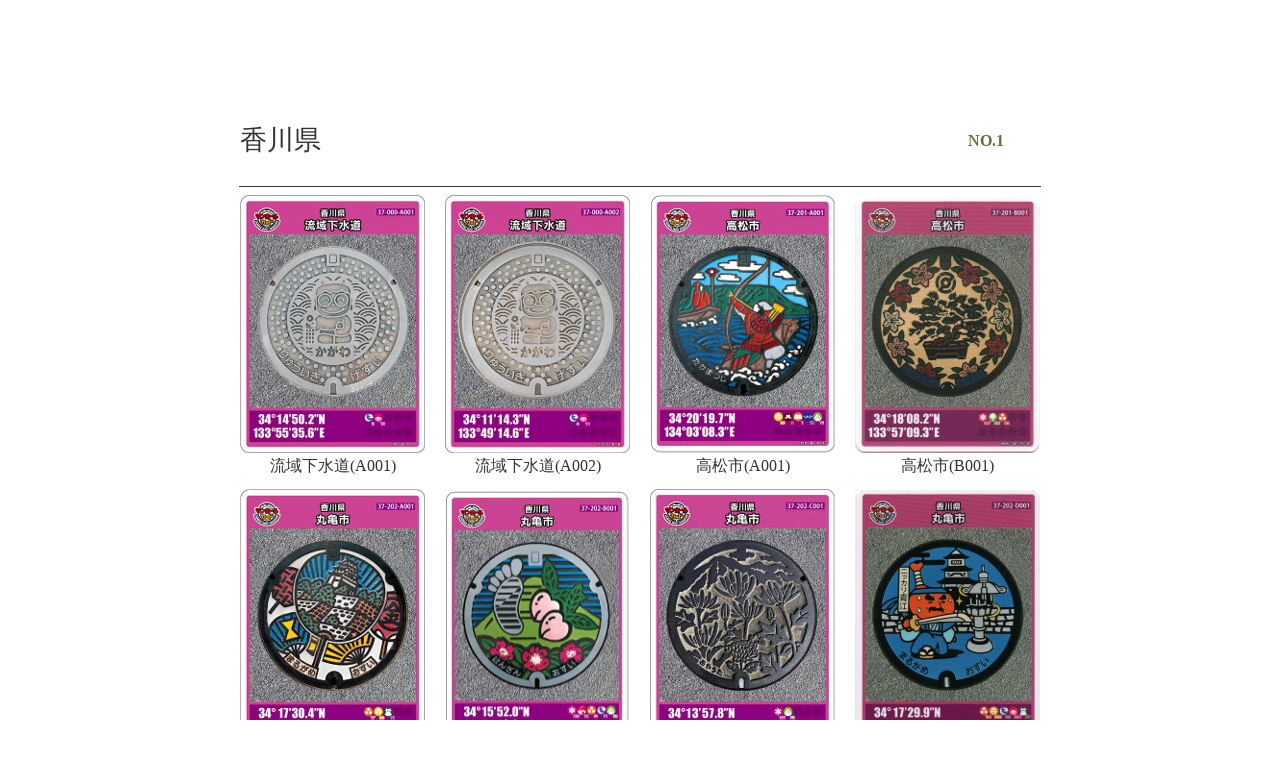

--- FILE ---
content_type: text/html
request_url: https://sobanoyokozuki.com/hole-kagawa/top1.html
body_size: 1290
content:
<!DOCTYPE HTML PUBLIC "-//W3C//DTD HTML 4.01 Transitional//EN">
<html>
<head>
<meta http-equiv="Content-Type" content="text/html; charset=shift_jis">
<meta name="keywords" content="そばの横好き,マンホールカード・香川県">
<meta name="description" content="マンホールカードの紹介">
<title>マンホールカード・香川県</title>
<style type="text/css">
<!--

a:link{text-decoration:none}
a:visited{text-decoration:none}
a:active{text-decoration:none}
a:hover{color:"#333333";text-decoration:none}
body{margin:20;}
td {font-size: 12pt; line-height: 20pt;
font-family: 'Trebuchet MS明朝';}
div {font-size: 20pt; line-height: 18pt;
font-family: 'Trebuchet MS明朝';}
p {text-align: justify;
    text-justify: inter-ideograph;
}

-->
body {
scrollbar-3d-light-color : #ffffff; 
scrollbar-arrow-color: #666666; 
scrollbar-base-color : #ffffff; 
scrollbar-darkshadow-color : #ffffff; 
scrollbar-face-color : #ffffff; 
scrollbar-highlight-color: #666666; 
scrollbar-shadow-color: #666666; 
scrollbar-track-color : #ffffff;

}
</style>
</style>
</head>
<body bgcolor="#ffffff" text="#333333" link="#333333" alink="#333333" vlink="#333333">
<center>
<script async src="//pagead2.googlesyndication.com/pagead/js/adsbygoogle.js"></script>
<!-- そばの横好き広告1 -->
<ins class="adsbygoogle"
     style="display:inline-block;width:728px;height:90px"
     data-ad-client="ca-pub-7102956322256347"
     data-ad-slot="7615683999"></ins>
<script>
(adsbygoogle = window.adsbygoogle || []).push({});
</script>
<br><br>
<table width="800" cellspacing="0" cellpadding="0" border="0">
<tr>
<td width="400" height="10" valign="top">
<div>香川県</div>
　　</td>
<td width="400" height="10" valign="top" align="right">
<font color="#6c6b3c"><b>NO.1</b></font>
　　</td>
</tr>
</table>
<hr noshade color="#333333" size="1" width="800">
 <table width="800" cellspacing="0" cellpadding="0" border="0"> 
   <tr>
     <td width="185" valign="top" align="center">
<a href="07.html"> 
<img src="../image/hole-kagawa/07/top.jpg" width="185" height="258" border="0"></a><br>流域下水道(A001)
</td>
<td width="20" valign="top" align="center">
</td>
 <td width="185" valign="top" align="center">
<a href="08.html"> 
<img src="../image/hole-kagawa/08/top.jpg" width="185" height="258" border="0"></a><br>流域下水道(A002)
</td>
<td width="20" valign="top" align="center">
</td>
<td width="185" valign="top" align="center">
<a href="05.html"> 
<img src="../image/hole-kagawa/05/top.jpg" width="185" height="258" border="0"></a><br>高松市(A001)
</td>
<td width="20" valign="top" align="center">
</td>
<td width="185" valign="top" align="center">
<a href="15.html"> 
<img src="../image/hole-kagawa/15/top.jpg" width="185" height="258" border="0"></a><br>高松市(B001)
</td>   
</tr>
<tr>
     <td width="800" height="10" valign="top" align="center" colspan="7"> 
</td>
 </tr>
<tr>
     <td width="185" valign="top" align="center">
<a href="01.html"> 
<img src="../image/hole-kagawa/01/top.jpg" width="185" height="258" border="0"></a><br>丸亀市(A001)
</td>
<td width="20" valign="top" align="center">
</td>
 <td width="185" valign="top" align="center">
<a href="02.html"> 
<img src="../image/hole-kagawa/02/top.jpg" width="185" height="258" border="0"></a><br>丸亀市(B001)
</td>
<td width="20" valign="top" align="center">
</td>
<td width="185" valign="top" align="center">
<a href="14.html"> 
<img src="../image/hole-kagawa/14/top.jpg" width="185" height="258" border="0"></a><br>丸亀市(C001)
</td>
<td width="20" valign="top" align="center">
</td>
<td width="185" valign="top" align="center">
<a href="17.html"> 
<img src="../image/hole-kagawa/17/top.jpg" width="185" height="258" border="0"></a><br>丸亀市(D001)
</td>   
</tr>
<tr>
     <td width="800" height="10" valign="top" align="center" colspan="7"> 
</td>
 </tr>
<tr>
     <td width="185" valign="top" align="center">
<a href="16.html"> 
<img src="../image/hole-kagawa/16/top.jpg" width="185" height="258" border="0"></a><br>坂出市
</td>
<td width="20" valign="top" align="center">
</td>
 <td width="185" valign="top" align="center">
<a href="09.html"> 
<img src="../image/hole-kagawa/09/top.jpg" width="185" height="258" border="0"></a><br>観音寺市
</td>
<td width="20" valign="top" align="center">
</td>
 <td width="185" valign="top" align="center">
<a href="11.html"> 
<img src="../image/hole-kagawa/11/top.jpg" width="185" height="258" border="0"></a><br>さぬき市
</td>
<td width="20" valign="top" align="center">
</td>
<td width="185" valign="top" align="center">
<a href="06.html"> 
<img src="../image/hole-kagawa/06/top.jpg" width="185" height="258" border="0"></a><br>東かがわ市
</td>   
</tr>
<tr>
      <td width="800" height="10" valign="top" align="center" colspan="7"> 
</td>
 </tr>
  </table>
<hr noshade color="#333333" size="1" width="800">
<table width="800" border="0">
<tr>
<td width="330">
</td>
<td width="60" align="right">
<a href="http://sobanoyokozuki.com">HOME</a>
</td>
<td width="20"></td>
<td width="60" align="left">
<a href="../index-hole.html">CONTENTS</a>
</td>
<td width="330" align="right">
<a href="top2.html"><font color="#b1381f"><b>NO.2</b><font size="2"><b>へ</b></font></font></a>
</td>
</tr>
</table>
<br>
<script async src="//pagead2.googlesyndication.com/pagead/js/adsbygoogle.js"></script>
<!-- そばの横好き広告1 -->
<ins class="adsbygoogle"
     style="display:inline-block;width:728px;height:90px"
     data-ad-client="ca-pub-7102956322256347"
     data-ad-slot="7615683999"></ins>
<script>
(adsbygoogle = window.adsbygoogle || []).push({});
</script>
 </center> 
    </body>
   </html>

--- FILE ---
content_type: text/html; charset=utf-8
request_url: https://www.google.com/recaptcha/api2/aframe
body_size: 267
content:
<!DOCTYPE HTML><html><head><meta http-equiv="content-type" content="text/html; charset=UTF-8"></head><body><script nonce="ypEr2uRDU00wfYjNkscLRg">/** Anti-fraud and anti-abuse applications only. See google.com/recaptcha */ try{var clients={'sodar':'https://pagead2.googlesyndication.com/pagead/sodar?'};window.addEventListener("message",function(a){try{if(a.source===window.parent){var b=JSON.parse(a.data);var c=clients[b['id']];if(c){var d=document.createElement('img');d.src=c+b['params']+'&rc='+(localStorage.getItem("rc::a")?sessionStorage.getItem("rc::b"):"");window.document.body.appendChild(d);sessionStorage.setItem("rc::e",parseInt(sessionStorage.getItem("rc::e")||0)+1);localStorage.setItem("rc::h",'1768546802209');}}}catch(b){}});window.parent.postMessage("_grecaptcha_ready", "*");}catch(b){}</script></body></html>